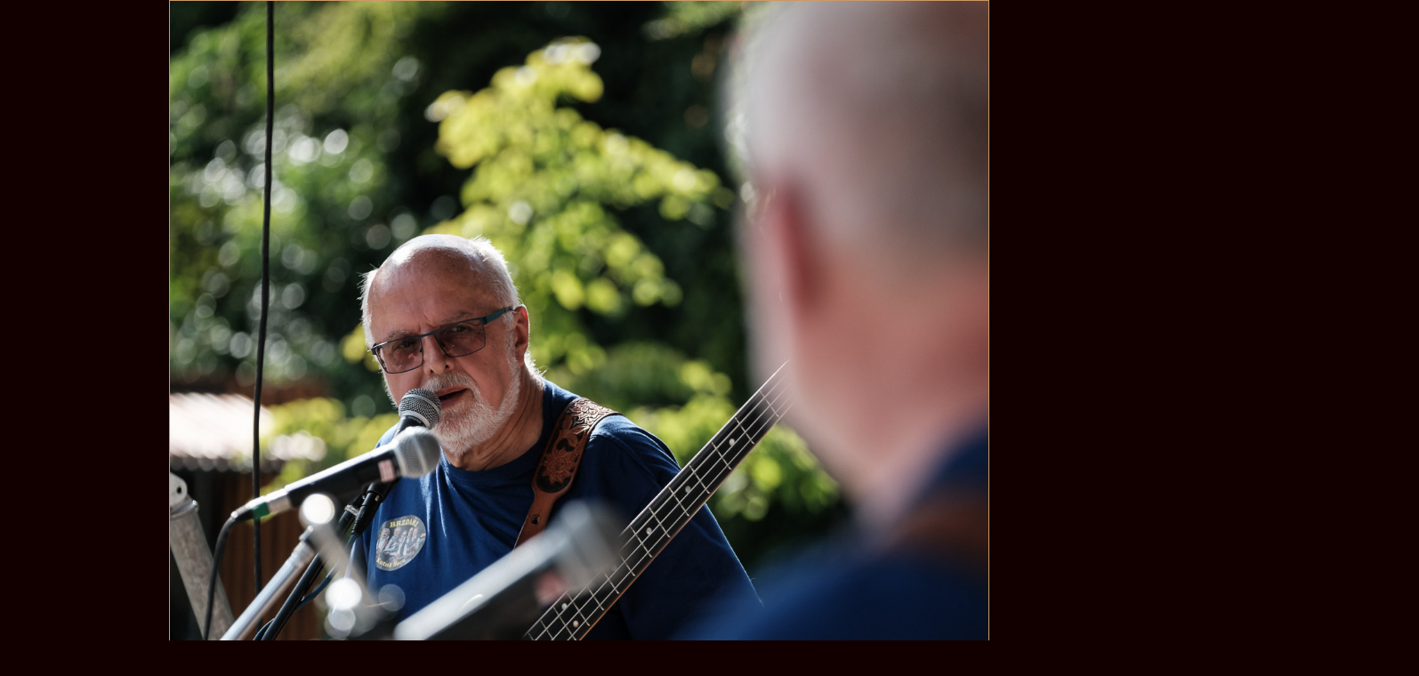

--- FILE ---
content_type: text/html; charset=UTF-8
request_url: https://www.milostruhlar.cz/ARCHIV/KOCABKA_2023/?G=G1H&image=13
body_size: 1016
content:


<html>
        <HEAD>
        <META HTTP-EQUIV="CONTENT-TYPE" CONTENT="text/html; charset=UTF-8">
        <meta content="width=device-width, initial-scale=0.8, maximum-scale=0.8, user-scalable=0, name="viewport" />
        <meta name="apple-mobile-web-app-capable" content="yes" />    <link rel="stylesheet" href="/CORE/CSS/hlavni.php">
    
    <link href="/CORE/CSS/galery_pc.php" type="text/css" rel="stylesheet" />




<script type="text/javascript">

      document.addEventListener("keydown", function(event) {

    if(event.keyCode == 37) {window.open("/ARCHIV/KOCABKA_2023/?G=G1H&image=12","_self");}

    else if(event.keyCode == 39) {window.open("/ARCHIV/KOCABKA_2023/?G=G1H&image=14","_self");}

  });               

   </script><div id="FotoContent" class="meingalery"><div id="fotob" class="fotobox"><div class="foto"><img src="../..//ARCHIV/KOCABKA_2023/images/20230812_017_8.jpg" style="width: 920px; height: 920px;margin-left: 190px; margin-top: 0px;"  border="0"></div><a href="/ARCHIV/KOCABKA_2023/?G=G1H&image=12" target="_self"><div class="lebox"><img src="/IMG_VT/le_C.png"/></div></a><a href="/ARCHIV/KOCABKA_2023/?G=G1H&image=14" target="_self"><div class="prbox"><img src="/IMG_VT/pr_C.png"/></div></a><div class="tit"><h1>Kutnohorská kocábka 2023</h1></div><div class="cap"><p></p></div></div><div id="tumb"><ul class="gallery"><li><div class="boxm"><a href="/ARCHIV/KOCABKA_2023/?G=G1H&image=0"><div class="ram"> </div></a><div class="box"><img id="0" src="../..//ARCHIV/KOCABKA_2023/thumbs/20230812_052_8.jpg" alt="" style=" margin-left: -21.5px; margin-top: -0px;" /></div></div></li><li><div class="boxm"><a href="/ARCHIV/KOCABKA_2023/?G=G1H&image=1"><div class="ram"> </div></a><div class="box"><img id="1" src="../..//ARCHIV/KOCABKA_2023/thumbs/20230812_002_8.jpg" alt="" style=" margin-left: -0px; margin-top: -21px;" /></div></div></li><li><div class="boxm"><a href="/ARCHIV/KOCABKA_2023/?G=G1H&image=2"><div class="ram"> </div></a><div class="box"><img id="2" src="../..//ARCHIV/KOCABKA_2023/thumbs/20230812_004_8.jpg" alt="" style=" margin-left: -8.5px; margin-top: -0px;" /></div></div></li><li><div class="boxm"><a href="/ARCHIV/KOCABKA_2023/?G=G1H&image=3"><div class="ram"> </div></a><div class="box"><img id="3" src="../..//ARCHIV/KOCABKA_2023/thumbs/20230812_005_8.jpg" alt="" style=" margin-left: -12.5px; margin-top: -0px;" /></div></div></li><li><div class="boxm"><a href="/ARCHIV/KOCABKA_2023/?G=G1H&image=4"><div class="ram"> </div></a><div class="box"><img id="4" src="../..//ARCHIV/KOCABKA_2023/thumbs/20230812_006_8.jpg" alt="" style=" margin-left: -16px; margin-top: -0px;" /></div></div></li><li><div class="boxm"><a href="/ARCHIV/KOCABKA_2023/?G=G1H&image=5"><div class="ram"> </div></a><div class="box"><img id="5" src="../..//ARCHIV/KOCABKA_2023/thumbs/20230812_007_8.jpg" alt="" style=" margin-left: -63.5px; margin-top: -0px;" /></div></div></li><li><div class="boxm"><a href="/ARCHIV/KOCABKA_2023/?G=G1H&image=6"><div class="ram"> </div></a><div class="box"><img id="6" src="../..//ARCHIV/KOCABKA_2023/thumbs/20230812_012_8.jpg" alt="" style=" margin-left: -21px; margin-top: -0px;" /></div></div></li><li><div class="boxm"><a href="/ARCHIV/KOCABKA_2023/?G=G1H&image=7"><div class="ram"> </div></a><div class="box"><img id="7" src="../..//ARCHIV/KOCABKA_2023/thumbs/20230812_009_8.jpg" alt="" style=" margin-left: -21.5px; margin-top: -0px;" /></div></div></li><li><div class="boxm"><a href="/ARCHIV/KOCABKA_2023/?G=G1H&image=8"><div class="ram"> </div></a><div class="box"><img id="8" src="../..//ARCHIV/KOCABKA_2023/thumbs/20230812_013_8.jpg" alt="" style=" margin-left: -21.5px; margin-top: -0px;" /></div></div></li><li><div class="boxm"><a href="/ARCHIV/KOCABKA_2023/?G=G1H&image=9"><div class="ram"> </div></a><div class="box"><img id="9" src="../..//ARCHIV/KOCABKA_2023/thumbs/20230812_020_8.jpg" alt="" style=" margin-left: -0.5px; margin-top: -0px;" /></div></div></li><li><div class="boxm"><a href="/ARCHIV/KOCABKA_2023/?G=G1H&image=10"><div class="ram"> </div></a><div class="box"><img id="10" src="../..//ARCHIV/KOCABKA_2023/thumbs/20230812_014_8.jpg" alt="" style=" margin-left: -21.5px; margin-top: -0px;" /></div></div></li><li><div class="boxm"><a href="/ARCHIV/KOCABKA_2023/?G=G1H&image=11"><div class="ram"> </div></a><div class="box"><img id="11" src="../..//ARCHIV/KOCABKA_2023/thumbs/20230812_015_8.jpg" alt="" style=" margin-left: -21px; margin-top: -0px;" /></div></div></li><li><div class="boxm"><a href="/ARCHIV/KOCABKA_2023/?G=G1H&image=12"><div class="ram"> </div></a><div class="box"><img id="12" src="../..//ARCHIV/KOCABKA_2023/thumbs/20230812_016_8.jpg" alt="" style=" margin-left: -21.5px; margin-top: -0px;" /></div></div></li><li><div class="boxm"><a href="/ARCHIV/KOCABKA_2023/?G=G1H&image=13"><div class="rama"> </div></a><div class="box"><img id="13" src="../..//ARCHIV/KOCABKA_2023/thumbs/20230812_017_8.jpg" alt="" style=" margin-left: -0px; margin-top: -0px;" /></div></div></li><li><div class="boxm"><a href="/ARCHIV/KOCABKA_2023/?G=G1H&image=14"><div class="ram"> </div></a><div class="box"><img id="14" src="../..//ARCHIV/KOCABKA_2023/thumbs/20230812_018_8.jpg" alt="" style=" margin-left: -21.5px; margin-top: -0px;" /></div></div></li><li><div class="boxm"><a href="/ARCHIV/KOCABKA_2023/?G=G1H&image=15"><div class="ram"> </div></a><div class="box"><img id="15" src="../..//ARCHIV/KOCABKA_2023/thumbs/20230812_031_8.jpg" alt="" style=" margin-left: -0px; margin-top: -21px;" /></div></div></li><li><div class="boxm"><a href="/ARCHIV/KOCABKA_2023/?G=G1H&image=16"><div class="ram"> </div></a><div class="box"><img id="16" src="../..//ARCHIV/KOCABKA_2023/thumbs/20230812_034_8.jpg" alt="" style=" margin-left: -21px; margin-top: -0px;" /></div></div></li><li><div class="boxm"><a href="/ARCHIV/KOCABKA_2023/?G=G1H&image=17"><div class="ram"> </div></a><div class="box"><img id="17" src="../..//ARCHIV/KOCABKA_2023/thumbs/20230812_035_8.jpg" alt="" style=" margin-left: -21.5px; margin-top: -0px;" /></div></div></li><li><div class="boxm"><a href="/ARCHIV/KOCABKA_2023/?G=G1H&image=18"><div class="ram"> </div></a><div class="box"><img id="18" src="../..//ARCHIV/KOCABKA_2023/thumbs/20230812_036_8.jpg" alt="" style=" margin-left: -21.5px; margin-top: -0px;" /></div></div></li><li><div class="boxm"><a href="/ARCHIV/KOCABKA_2023/?G=G1H&image=19"><div class="ram"> </div></a><div class="box"><img id="19" src="../..//ARCHIV/KOCABKA_2023/thumbs/20230812_033_8.jpg" alt="" style=" margin-left: -0px; margin-top: -1px;" /></div></div></li><li><div class="boxm"><a href="/ARCHIV/KOCABKA_2023/?G=G1H&image=20"><div class="ram"> </div></a><div class="box"><img id="20" src="../..//ARCHIV/KOCABKA_2023/thumbs/20230812_027_8.jpg" alt="" style=" margin-left: -21.5px; margin-top: -0px;" /></div></div></li><li><div class="boxm"><a href="/ARCHIV/KOCABKA_2023/?G=G1H&image=21"><div class="ram"> </div></a><div class="box"><img id="21" src="../..//ARCHIV/KOCABKA_2023/thumbs/20230812_037_8.jpg" alt="" style=" margin-left: -0px; margin-top: -6.5px;" /></div></div></li><li><div class="boxm"><a href="/ARCHIV/KOCABKA_2023/?G=G1H&image=22"><div class="ram"> </div></a><div class="box"><img id="22" src="../..//ARCHIV/KOCABKA_2023/thumbs/20230812_038_8.jpg" alt="" style=" margin-left: -21.5px; margin-top: -0px;" /></div></div></li><li><div class="boxm"><a href="/ARCHIV/KOCABKA_2023/?G=G1H&image=23"><div class="ram"> </div></a><div class="box"><img id="23" src="../..//ARCHIV/KOCABKA_2023/thumbs/20230812_040_8.jpg" alt="" style=" margin-left: -21.5px; margin-top: -0px;" /></div></div></li></ul><div class="sip"><div class="lsipka"> </div><div class="pocet"><p>14/50</p></div><div class="psipka"><a href="/ARCHIV/KOCABKA_2023/?G=G1H&image=24" target="_self"><img src="/IMG_VT/pr_C.png"/></a></div></div></div></div></body>
</html>

--- FILE ---
content_type: text/css;charset=UTF-8
request_url: https://www.milostruhlar.cz/CORE/CSS/hlavni.php
body_size: 569
content:
body{
  background-color: #120000;
  font-family: sans-serif;
}

::-webkit-scrollbar {
    width: 12px;
    height: 12px;
}

::-webkit-scrollbar-track {
    -webkit-box-shadow: inset 4px 4px 6px rgba(204,153,102,0.1); 
    border-radius: 10px;
}

::-webkit-scrollbar-thumb {
    border-radius: 10px;
    -webkit-box-shadow: inset 6px 6px 6px rgba(204,153,102,0.6); 
}

::-webkit-scrollbar-corner {
    background-color: #120000;
}

body, html{
  scrollbar-base-color: #FFF8DC;
  scrollbar-3dlight-color: #120000;
  scrollbar-highlight-color: #120000;
  scrollbar-track-color: #120000;
  scrollbar-arrow-color: #9A6C3D;
  scrollbar-shadow-color: #CC9966;
  scrollbar-dark-shadow-color: #120000;
  scrollbar-face-color: #9A6C3D;
}

#hlavicka{border-radius: 5px;}


#hlavicka{
  margin-bottom: -25px;
  background-color: #CC9966;
  width: 1220px;
}

#pat {
  max-width: 100%;
  margin-top: -5px;
}
#pat hr{
  margin-top: 9px;
  height: 1px;
  border: 2px solid #CC9966;
  background-color: #CC9966;
  margin-bottom: -9px;
  border-radius: 5px;
}

#hlavickatit h1{
  color: #120000;
  text-align: center;
  Font-size: 300%;
  margin-bottom: -0.5em;
  margin-top: -0.2em;
}

#hlavickatit h2{
  color: #120000;
  text-align: center;
  Font-size: 200%;
}

#hlavicka h1{
  color: #120000;
  text-align: center;
  Font-size: 300%;
  margin-bottom: -0.5em;
  margin-top: -0.2em;
}

#hlavicka h2{
  color: #120000;
  text-align: center;
  Font-size: 200%;
}

#pat p{
  color: #CC9966;
  text-align: center;
  margin-bottom: -0.5em;
}
#menu {
  width: 200px;
  position: absolute;

}
* > .znak {width: 200px;}
* > .znak > img{
 display: block;
    margin-left: auto;
    margin-right: auto; width: 35%;
}
#menu hr{
  height: 2px;
  border: 0px solid #CC9966;
  background-color: #CC9966;
}

#mein{
   margin-left: 210px;
   width: 1010px;
}
#mein_mob{
   margin-left: 210px;
}
#meinSP{
   margin-left: 225px;
   width: 1010px;

}
.meingalery_vyber{
   margin-right: auto; margin-left: auto; width: 986px;
}
#mein2{
   margin-right: auto; margin-left: auto; width: 1220px;
   
}

#mein2_mob{
   margin-right: auto; margin-left: auto; width: auto; 
}

#archiv {
    
}

--- FILE ---
content_type: text/css;charset=UTF-8
request_url: https://www.milostruhlar.cz/CORE/CSS/galery_pc.php
body_size: 887
content:


.meingalery{
   margin-right: auto; margin-left: auto; width: #120000px;
}

body { padding: 0; margin: 0; background: #120000; font-family: "Lucida Grande", Helvetica, Arial,Verdana, sans-serif; color: #CC9966; }
h1 { font-size: 1.3em; padding: 15px 10px; margin: 0; }
img { border: none; }
a { color: #444340; }
p {font-weight: bold;font-size: 1.1em;}

::-webkit-scrollbar-thumb {
    border-radius: 10px;
    -webkit-box-shadow: inset 5px 6px 6px rgba(204,153,102,0.2); 
} 

#FotoContent { background: #120000;width: 1593px; height: 922px; outline: hidden}

#FotoContent > .fotobox > .tit{display: none}
#FotoContent > .fotobox:hover > .tit{display: block; width: 1593px; height: 70px; background-color: rgba(10, 0, 0, 0.7); margin-top: -920px; z-index: 3; position: relative}

#FotoContent > .fotobox >  .cap{display: none}
#FotoContent > .fotobox:hover > .cap{display: block; width: 1593px; height: 70px; background-color: rgba(10, 0, 0, 0.7); margin-top: 782px; z-index: 3; position: relative}

#FotoContent > .fotobox {width: 1300px; height: 922px; background-color: rgba(18, 0, 0, 0.0);}
#FotoContent > .fotobox > .foto { width: 1300px; height: 920px; background-color: rgba(18, 0, 0, 0.0); margin-top: 0px; }
#FotoContent > .fotobox > .foto > img{border: 1px solid #CC9966}
#FotoContent > .fotobox > a > .lebox { width: 650px; height: 920px; background-color: rgba(18, 0, 0, 0.0); margin-top: -920px; z-index: 2; position: relative}
#FotoContent > .fotobox > a > .lebox > img{float: left;  width: 30px; height: auto; margin-top: 460px}
#FotoContent > .fotobox > a > .prbox { width: 650px; height: 920px; background-color: rgba(18, 0, 0, 0.0); margin-top: -920px; margin-left: 650px;z-index: 2; position: relative}
#FotoContent > .fotobox > a > .prbox > img{float: right;  width: 30px; height: auto; margin-top: 460px;}

#FotoContent > .fotobox > a > .lebox > img{display: none}
#FotoContent > .fotobox > a > .prbox > img{display: none}

#FotoContent > .fotobox:hover > a > .lebox > img{display: flex}
#FotoContent > .fotobox:hover > a > .prbox > img{display: flex;margin-bottom: -820px}

#FotoContent > #tumb{margin-left: 1310px; margin-top: -865px}
#FotoContent > #tumb > .gallery { list-style: none;padding: 0; margin: 0px; width: 285px; height: 760px; background-color: #120000;}
#FotoContent > #tumb > .gallery:after { clear: both; content: "."; display: block; height: 0; visibility: hidden; }
#FotoContent > #tumb > .gallery > li > .boxm > .box > img{ display: block;}
#FotoContent > #tumb > .gallery > li > .boxm{ display: block; margin: 1px; border: 3px solid #120000; width: 87px; height: 87px; }
#FotoContent > #tumb > .gallery > li > .boxm > .box{ display: block; border: 1px solid #CC9966; overflow: hidden;width: 85px; height: 85px; margin-top: -90px; margin-left: 0px;}
#FotoContent > #tumb > .gallery > li > .boxm > a > .rama{width: 73px; height: 73px; border: 10px solid rgba(204, 153, 102, 0.7); z-index: 1; position: relative; margin-top: -3px;margin-left: -3px}
#FotoContent > #tumb > .gallery > li > .boxm > a > .ram{width: 91px; height: 91px; border: 1px solid #120000; z-index: 1; position: relative; margin-top: -3px;margin-left: -3px}
#FotoContent > #tumb > .gallery > li { float: left; }

#FotoContent > #tumb > .gallery > li > .boxm:hover {border: 3px solid #CC9966;}

.sip {background-color: rgba(0, 0, 0, 0.2); width: 285px; height: 50px;}
.lsipka{float: left;  background-color: #120000; height: 50px; width: 25%;}
.lsipka img {float: left; width: 30px; height: auto; margin-top: 9px}
.psipka{float: left; background-color: #120000; height: 50px; width: 25%;}
.psipka img {float: right; width: 30px; height: auto; margin-top: 9px}
.pocet{float: left; text-align: center; background-color: #120000; height: 50px; width: 50%;}

